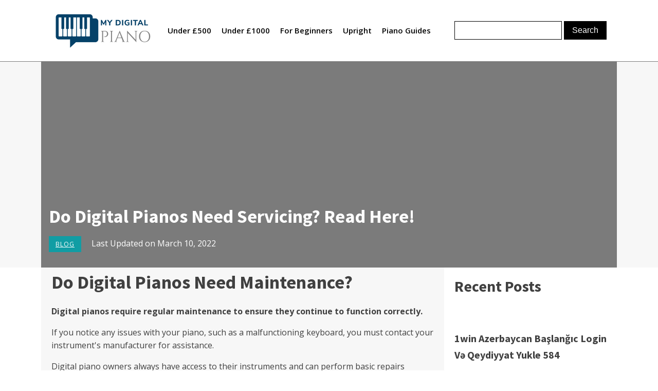

--- FILE ---
content_type: text/html; charset=UTF-8
request_url: https://mydigitalpiano.com/do-need-servicing/
body_size: 18898
content:
<!DOCTYPE html>
<html lang="en-US" prefix="og: https://ogp.me/ns#" >
<head>
<meta charset="UTF-8">
<meta name="viewport" content="width=device-width, initial-scale=1.0">
<!-- WP_HEAD() START -->
<link rel="preload" as="style" href="https://fonts.googleapis.com/css?family=Open+Sans:100,200,300,400,500,600,700,800,900|Source+Sans+Pro:100,200,300,400,500,600,700,800,900" >
<link rel="stylesheet" href="https://fonts.googleapis.com/css?family=Open+Sans:100,200,300,400,500,600,700,800,900|Source+Sans+Pro:100,200,300,400,500,600,700,800,900">

<!-- Search Engine Optimization by Rank Math - https://rankmath.com/ -->
<title>Do Digital Pianos Need Servicing? Read Here!</title>
<meta name="description" content="Digital pianos require regular maintenance to ensure they continue to function correctly."/>
<meta name="robots" content="follow, index, max-snippet:-1, max-video-preview:-1, max-image-preview:large"/>
<link rel="canonical" href="https://mydigitalpiano.com/do-need-servicing/" />
<meta property="og:locale" content="en_US" />
<meta property="og:type" content="article" />
<meta property="og:title" content="Do Digital Pianos Need Servicing? Read Here!" />
<meta property="og:description" content="Digital pianos require regular maintenance to ensure they continue to function correctly." />
<meta property="og:url" content="https://mydigitalpiano.com/do-need-servicing/" />
<meta property="og:site_name" content="My Digital Piano - Your One Stop Site For Piano Content" />
<meta property="article:tag" content="Digital piano" />
<meta property="article:tag" content="maintenance guide" />
<meta property="article:tag" content="repairs" />
<meta property="article:tag" content="servicing" />
<meta property="article:section" content="Blog" />
<meta property="og:updated_time" content="2022-03-10T15:31:06+00:00" />
<meta property="og:image" content="https://mydigitalpiano.com/wp-content/uploads/2022/10/MY-DIGITAL-Logo-Original-5000x5000-1-e1674137897221.png" />
<meta property="og:image:secure_url" content="https://mydigitalpiano.com/wp-content/uploads/2022/10/MY-DIGITAL-Logo-Original-5000x5000-1-e1674137897221.png" />
<meta property="og:image:width" content="1810" />
<meta property="og:image:height" content="1487" />
<meta property="og:image:alt" content="MY DIGITAL PIANO Logo" />
<meta property="og:image:type" content="image/png" />
<meta property="article:published_time" content="2022-03-07T15:13:00+00:00" />
<meta property="article:modified_time" content="2022-03-10T15:31:06+00:00" />
<meta name="twitter:card" content="summary_large_image" />
<meta name="twitter:title" content="Do Digital Pianos Need Servicing? Read Here!" />
<meta name="twitter:description" content="Digital pianos require regular maintenance to ensure they continue to function correctly." />
<meta name="twitter:image" content="https://mydigitalpiano.com/wp-content/uploads/2022/10/MY-DIGITAL-Logo-Original-5000x5000-1-e1674137897221.png" />
<meta name="twitter:label1" content="Written by" />
<meta name="twitter:data1" content="Oliver" />
<meta name="twitter:label2" content="Time to read" />
<meta name="twitter:data2" content="6 minutes" />
<script type="application/ld+json" class="rank-math-schema">{"@context":"https://schema.org","@graph":[{"@type":"Organization","@id":"https://mydigitalpiano.com/#organization","name":"My Digital Piano","logo":{"@type":"ImageObject","@id":"https://mydigitalpiano.com/#logo","url":"http://mydigitalpiano.com/wp-content/uploads/2022/10/MY-DIGITAL-Logo-Original-5000x5000-1-e1666362565631.png","contentUrl":"http://mydigitalpiano.com/wp-content/uploads/2022/10/MY-DIGITAL-Logo-Original-5000x5000-1-e1666362565631.png","caption":"My Digital Piano","inLanguage":"en-US","width":"1810","height":"1487"}},{"@type":"WebSite","@id":"https://mydigitalpiano.com/#website","url":"https://mydigitalpiano.com","name":"My Digital Piano","publisher":{"@id":"https://mydigitalpiano.com/#organization"},"inLanguage":"en-US"},{"@type":"ImageObject","@id":"https://mydigitalpiano.com/wp-content/uploads/2022/10/MY-DIGITAL-Logo-Original-5000x5000-1-e1674137897221.png","url":"https://mydigitalpiano.com/wp-content/uploads/2022/10/MY-DIGITAL-Logo-Original-5000x5000-1-e1674137897221.png","width":"1810","height":"1487","caption":"MY DIGITAL PIANO Logo","inLanguage":"en-US"},{"@type":"WebPage","@id":"https://mydigitalpiano.com/do-need-servicing/#webpage","url":"https://mydigitalpiano.com/do-need-servicing/","name":"Do Digital Pianos Need Servicing? Read Here!","datePublished":"2022-03-07T15:13:00+00:00","dateModified":"2022-03-10T15:31:06+00:00","isPartOf":{"@id":"https://mydigitalpiano.com/#website"},"primaryImageOfPage":{"@id":"https://mydigitalpiano.com/wp-content/uploads/2022/10/MY-DIGITAL-Logo-Original-5000x5000-1-e1674137897221.png"},"inLanguage":"en-US"},{"@type":"Person","@id":"https://mydigitalpiano.com/author/oliver1/","name":"Oliver","url":"https://mydigitalpiano.com/author/oliver1/","image":{"@type":"ImageObject","@id":"https://secure.gravatar.com/avatar/54d26cb83709d30b4081861995af7790?s=96&amp;d=mm&amp;r=g","url":"https://secure.gravatar.com/avatar/54d26cb83709d30b4081861995af7790?s=96&amp;d=mm&amp;r=g","caption":"Oliver","inLanguage":"en-US"},"worksFor":{"@id":"https://mydigitalpiano.com/#organization"}},{"@type":"BlogPosting","headline":"Do Digital Pianos Need Servicing? Read Here!","datePublished":"2022-03-07T15:13:00+00:00","dateModified":"2022-03-10T15:31:06+00:00","articleSection":"Blog","author":{"@id":"https://mydigitalpiano.com/author/oliver1/","name":"Oliver"},"publisher":{"@id":"https://mydigitalpiano.com/#organization"},"description":"Digital pianos require regular maintenance to ensure they continue to function correctly.","name":"Do Digital Pianos Need Servicing? Read Here!","@id":"https://mydigitalpiano.com/do-need-servicing/#richSnippet","isPartOf":{"@id":"https://mydigitalpiano.com/do-need-servicing/#webpage"},"image":{"@id":"https://mydigitalpiano.com/wp-content/uploads/2022/10/MY-DIGITAL-Logo-Original-5000x5000-1-e1674137897221.png"},"inLanguage":"en-US","mainEntityOfPage":{"@id":"https://mydigitalpiano.com/do-need-servicing/#webpage"}}]}</script>
<!-- /Rank Math WordPress SEO plugin -->

<link rel="alternate" type="application/rss+xml" title="My Digital Piano - Your One Stop Site For Piano Content &raquo; Do Digital Pianos Need Servicing? Read Here! Comments Feed" href="https://mydigitalpiano.com/do-need-servicing/feed/" />

<link rel='stylesheet' id='wp-block-library-css' href='https://mydigitalpiano.com/wp-includes/css/dist/block-library/style.min.css?ver=6.4.3' type='text/css' media='all' />
<style id='rank-math-toc-block-style-inline-css' type='text/css'>
.wp-block-rank-math-toc-block nav ol{counter-reset:item}.wp-block-rank-math-toc-block nav ol li{display:block}.wp-block-rank-math-toc-block nav ol li:before{content:counters(item, ".") " ";counter-increment:item}

</style>
<style id='classic-theme-styles-inline-css' type='text/css'>
/*! This file is auto-generated */
.wp-block-button__link{color:#fff;background-color:#32373c;border-radius:9999px;box-shadow:none;text-decoration:none;padding:calc(.667em + 2px) calc(1.333em + 2px);font-size:1.125em}.wp-block-file__button{background:#32373c;color:#fff;text-decoration:none}
</style>
<style id='global-styles-inline-css' type='text/css'>
body{--wp--preset--color--black: #000000;--wp--preset--color--cyan-bluish-gray: #abb8c3;--wp--preset--color--white: #ffffff;--wp--preset--color--pale-pink: #f78da7;--wp--preset--color--vivid-red: #cf2e2e;--wp--preset--color--luminous-vivid-orange: #ff6900;--wp--preset--color--luminous-vivid-amber: #fcb900;--wp--preset--color--light-green-cyan: #7bdcb5;--wp--preset--color--vivid-green-cyan: #00d084;--wp--preset--color--pale-cyan-blue: #8ed1fc;--wp--preset--color--vivid-cyan-blue: #0693e3;--wp--preset--color--vivid-purple: #9b51e0;--wp--preset--gradient--vivid-cyan-blue-to-vivid-purple: linear-gradient(135deg,rgba(6,147,227,1) 0%,rgb(155,81,224) 100%);--wp--preset--gradient--light-green-cyan-to-vivid-green-cyan: linear-gradient(135deg,rgb(122,220,180) 0%,rgb(0,208,130) 100%);--wp--preset--gradient--luminous-vivid-amber-to-luminous-vivid-orange: linear-gradient(135deg,rgba(252,185,0,1) 0%,rgba(255,105,0,1) 100%);--wp--preset--gradient--luminous-vivid-orange-to-vivid-red: linear-gradient(135deg,rgba(255,105,0,1) 0%,rgb(207,46,46) 100%);--wp--preset--gradient--very-light-gray-to-cyan-bluish-gray: linear-gradient(135deg,rgb(238,238,238) 0%,rgb(169,184,195) 100%);--wp--preset--gradient--cool-to-warm-spectrum: linear-gradient(135deg,rgb(74,234,220) 0%,rgb(151,120,209) 20%,rgb(207,42,186) 40%,rgb(238,44,130) 60%,rgb(251,105,98) 80%,rgb(254,248,76) 100%);--wp--preset--gradient--blush-light-purple: linear-gradient(135deg,rgb(255,206,236) 0%,rgb(152,150,240) 100%);--wp--preset--gradient--blush-bordeaux: linear-gradient(135deg,rgb(254,205,165) 0%,rgb(254,45,45) 50%,rgb(107,0,62) 100%);--wp--preset--gradient--luminous-dusk: linear-gradient(135deg,rgb(255,203,112) 0%,rgb(199,81,192) 50%,rgb(65,88,208) 100%);--wp--preset--gradient--pale-ocean: linear-gradient(135deg,rgb(255,245,203) 0%,rgb(182,227,212) 50%,rgb(51,167,181) 100%);--wp--preset--gradient--electric-grass: linear-gradient(135deg,rgb(202,248,128) 0%,rgb(113,206,126) 100%);--wp--preset--gradient--midnight: linear-gradient(135deg,rgb(2,3,129) 0%,rgb(40,116,252) 100%);--wp--preset--font-size--small: 13px;--wp--preset--font-size--medium: 20px;--wp--preset--font-size--large: 36px;--wp--preset--font-size--x-large: 42px;--wp--preset--spacing--20: 0.44rem;--wp--preset--spacing--30: 0.67rem;--wp--preset--spacing--40: 1rem;--wp--preset--spacing--50: 1.5rem;--wp--preset--spacing--60: 2.25rem;--wp--preset--spacing--70: 3.38rem;--wp--preset--spacing--80: 5.06rem;--wp--preset--shadow--natural: 6px 6px 9px rgba(0, 0, 0, 0.2);--wp--preset--shadow--deep: 12px 12px 50px rgba(0, 0, 0, 0.4);--wp--preset--shadow--sharp: 6px 6px 0px rgba(0, 0, 0, 0.2);--wp--preset--shadow--outlined: 6px 6px 0px -3px rgba(255, 255, 255, 1), 6px 6px rgba(0, 0, 0, 1);--wp--preset--shadow--crisp: 6px 6px 0px rgba(0, 0, 0, 1);}:where(.is-layout-flex){gap: 0.5em;}:where(.is-layout-grid){gap: 0.5em;}body .is-layout-flow > .alignleft{float: left;margin-inline-start: 0;margin-inline-end: 2em;}body .is-layout-flow > .alignright{float: right;margin-inline-start: 2em;margin-inline-end: 0;}body .is-layout-flow > .aligncenter{margin-left: auto !important;margin-right: auto !important;}body .is-layout-constrained > .alignleft{float: left;margin-inline-start: 0;margin-inline-end: 2em;}body .is-layout-constrained > .alignright{float: right;margin-inline-start: 2em;margin-inline-end: 0;}body .is-layout-constrained > .aligncenter{margin-left: auto !important;margin-right: auto !important;}body .is-layout-constrained > :where(:not(.alignleft):not(.alignright):not(.alignfull)){max-width: var(--wp--style--global--content-size);margin-left: auto !important;margin-right: auto !important;}body .is-layout-constrained > .alignwide{max-width: var(--wp--style--global--wide-size);}body .is-layout-flex{display: flex;}body .is-layout-flex{flex-wrap: wrap;align-items: center;}body .is-layout-flex > *{margin: 0;}body .is-layout-grid{display: grid;}body .is-layout-grid > *{margin: 0;}:where(.wp-block-columns.is-layout-flex){gap: 2em;}:where(.wp-block-columns.is-layout-grid){gap: 2em;}:where(.wp-block-post-template.is-layout-flex){gap: 1.25em;}:where(.wp-block-post-template.is-layout-grid){gap: 1.25em;}.has-black-color{color: var(--wp--preset--color--black) !important;}.has-cyan-bluish-gray-color{color: var(--wp--preset--color--cyan-bluish-gray) !important;}.has-white-color{color: var(--wp--preset--color--white) !important;}.has-pale-pink-color{color: var(--wp--preset--color--pale-pink) !important;}.has-vivid-red-color{color: var(--wp--preset--color--vivid-red) !important;}.has-luminous-vivid-orange-color{color: var(--wp--preset--color--luminous-vivid-orange) !important;}.has-luminous-vivid-amber-color{color: var(--wp--preset--color--luminous-vivid-amber) !important;}.has-light-green-cyan-color{color: var(--wp--preset--color--light-green-cyan) !important;}.has-vivid-green-cyan-color{color: var(--wp--preset--color--vivid-green-cyan) !important;}.has-pale-cyan-blue-color{color: var(--wp--preset--color--pale-cyan-blue) !important;}.has-vivid-cyan-blue-color{color: var(--wp--preset--color--vivid-cyan-blue) !important;}.has-vivid-purple-color{color: var(--wp--preset--color--vivid-purple) !important;}.has-black-background-color{background-color: var(--wp--preset--color--black) !important;}.has-cyan-bluish-gray-background-color{background-color: var(--wp--preset--color--cyan-bluish-gray) !important;}.has-white-background-color{background-color: var(--wp--preset--color--white) !important;}.has-pale-pink-background-color{background-color: var(--wp--preset--color--pale-pink) !important;}.has-vivid-red-background-color{background-color: var(--wp--preset--color--vivid-red) !important;}.has-luminous-vivid-orange-background-color{background-color: var(--wp--preset--color--luminous-vivid-orange) !important;}.has-luminous-vivid-amber-background-color{background-color: var(--wp--preset--color--luminous-vivid-amber) !important;}.has-light-green-cyan-background-color{background-color: var(--wp--preset--color--light-green-cyan) !important;}.has-vivid-green-cyan-background-color{background-color: var(--wp--preset--color--vivid-green-cyan) !important;}.has-pale-cyan-blue-background-color{background-color: var(--wp--preset--color--pale-cyan-blue) !important;}.has-vivid-cyan-blue-background-color{background-color: var(--wp--preset--color--vivid-cyan-blue) !important;}.has-vivid-purple-background-color{background-color: var(--wp--preset--color--vivid-purple) !important;}.has-black-border-color{border-color: var(--wp--preset--color--black) !important;}.has-cyan-bluish-gray-border-color{border-color: var(--wp--preset--color--cyan-bluish-gray) !important;}.has-white-border-color{border-color: var(--wp--preset--color--white) !important;}.has-pale-pink-border-color{border-color: var(--wp--preset--color--pale-pink) !important;}.has-vivid-red-border-color{border-color: var(--wp--preset--color--vivid-red) !important;}.has-luminous-vivid-orange-border-color{border-color: var(--wp--preset--color--luminous-vivid-orange) !important;}.has-luminous-vivid-amber-border-color{border-color: var(--wp--preset--color--luminous-vivid-amber) !important;}.has-light-green-cyan-border-color{border-color: var(--wp--preset--color--light-green-cyan) !important;}.has-vivid-green-cyan-border-color{border-color: var(--wp--preset--color--vivid-green-cyan) !important;}.has-pale-cyan-blue-border-color{border-color: var(--wp--preset--color--pale-cyan-blue) !important;}.has-vivid-cyan-blue-border-color{border-color: var(--wp--preset--color--vivid-cyan-blue) !important;}.has-vivid-purple-border-color{border-color: var(--wp--preset--color--vivid-purple) !important;}.has-vivid-cyan-blue-to-vivid-purple-gradient-background{background: var(--wp--preset--gradient--vivid-cyan-blue-to-vivid-purple) !important;}.has-light-green-cyan-to-vivid-green-cyan-gradient-background{background: var(--wp--preset--gradient--light-green-cyan-to-vivid-green-cyan) !important;}.has-luminous-vivid-amber-to-luminous-vivid-orange-gradient-background{background: var(--wp--preset--gradient--luminous-vivid-amber-to-luminous-vivid-orange) !important;}.has-luminous-vivid-orange-to-vivid-red-gradient-background{background: var(--wp--preset--gradient--luminous-vivid-orange-to-vivid-red) !important;}.has-very-light-gray-to-cyan-bluish-gray-gradient-background{background: var(--wp--preset--gradient--very-light-gray-to-cyan-bluish-gray) !important;}.has-cool-to-warm-spectrum-gradient-background{background: var(--wp--preset--gradient--cool-to-warm-spectrum) !important;}.has-blush-light-purple-gradient-background{background: var(--wp--preset--gradient--blush-light-purple) !important;}.has-blush-bordeaux-gradient-background{background: var(--wp--preset--gradient--blush-bordeaux) !important;}.has-luminous-dusk-gradient-background{background: var(--wp--preset--gradient--luminous-dusk) !important;}.has-pale-ocean-gradient-background{background: var(--wp--preset--gradient--pale-ocean) !important;}.has-electric-grass-gradient-background{background: var(--wp--preset--gradient--electric-grass) !important;}.has-midnight-gradient-background{background: var(--wp--preset--gradient--midnight) !important;}.has-small-font-size{font-size: var(--wp--preset--font-size--small) !important;}.has-medium-font-size{font-size: var(--wp--preset--font-size--medium) !important;}.has-large-font-size{font-size: var(--wp--preset--font-size--large) !important;}.has-x-large-font-size{font-size: var(--wp--preset--font-size--x-large) !important;}
.wp-block-navigation a:where(:not(.wp-element-button)){color: inherit;}
:where(.wp-block-post-template.is-layout-flex){gap: 1.25em;}:where(.wp-block-post-template.is-layout-grid){gap: 1.25em;}
:where(.wp-block-columns.is-layout-flex){gap: 2em;}:where(.wp-block-columns.is-layout-grid){gap: 2em;}
.wp-block-pullquote{font-size: 1.5em;line-height: 1.6;}
</style>
<link rel='stylesheet' id='affiliatable_css-css' href='https://mydigitalpiano.com/wp-content/plugins/affiliatable-plugin/css/styles.css?ver=6.4.3' type='text/css' media='all' />
<link rel='stylesheet' id='oxygen-css' href='https://mydigitalpiano.com/wp-content/plugins/oxygen/component-framework/oxygen.css?ver=4.8.1' type='text/css' media='all' />
<script type="text/javascript" src="https://mydigitalpiano.com/wp-includes/js/jquery/jquery.min.js?ver=3.7.1" id="jquery-core-js"></script>
<link rel="https://api.w.org/" href="https://mydigitalpiano.com/wp-json/" /><link rel="alternate" type="application/json" href="https://mydigitalpiano.com/wp-json/wp/v2/posts/2294" /><link rel="EditURI" type="application/rsd+xml" title="RSD" href="https://mydigitalpiano.com/xmlrpc.php?rsd" />
<meta name="generator" content="WordPress 6.4.3" />
<link rel='shortlink' href='https://mydigitalpiano.com/?p=2294' />
<link rel="alternate" type="application/json+oembed" href="https://mydigitalpiano.com/wp-json/oembed/1.0/embed?url=https%3A%2F%2Fmydigitalpiano.com%2Fdo-need-servicing%2F" />
<link rel="alternate" type="text/xml+oembed" href="https://mydigitalpiano.com/wp-json/oembed/1.0/embed?url=https%3A%2F%2Fmydigitalpiano.com%2Fdo-need-servicing%2F&#038;format=xml" />
<!-- HFCM by 99 Robots - Snippet # 1: Google Ads, GSC -->
<script async src="https://pagead2.googlesyndication.com/pagead/js/adsbygoogle.js?client=ca-pub-8851420397178498"
     crossorigin="anonymous"></script>
<meta name="google-site-verification" content="ojT4UoaG0xxGw-JKYszntKzZ40rVnIWeY5EedzRjekw" />
<!-- /end HFCM by 99 Robots -->
<script type="text/javascript" id="google_gtagjs" src="https://www.googletagmanager.com/gtag/js?id=UA-64290809-1" async="async"></script>
<script type="text/javascript" id="google_gtagjs-inline">
/* <![CDATA[ */
window.dataLayer = window.dataLayer || [];function gtag(){dataLayer.push(arguments);}gtag('js', new Date());gtag('config', 'UA-64290809-1', {} );
/* ]]> */
</script>
<link rel="icon" href="https://mydigitalpiano.com/wp-content/uploads/2022/10/cropped-MY-DIGITAL-Logo-Original-5000x5000-1-e1674137897221-32x32.png" sizes="32x32" />
<link rel="icon" href="https://mydigitalpiano.com/wp-content/uploads/2022/10/cropped-MY-DIGITAL-Logo-Original-5000x5000-1-e1674137897221-192x192.png" sizes="192x192" />
<link rel="apple-touch-icon" href="https://mydigitalpiano.com/wp-content/uploads/2022/10/cropped-MY-DIGITAL-Logo-Original-5000x5000-1-e1674137897221-180x180.png" />
<meta name="msapplication-TileImage" content="https://mydigitalpiano.com/wp-content/uploads/2022/10/cropped-MY-DIGITAL-Logo-Original-5000x5000-1-e1674137897221-270x270.png" />
		<style type="text/css" id="wp-custom-css">
			.color-white span a{
	color:#fff !important;
}		</style>
		<link rel='stylesheet' id='oxygen-cache-7-css' href='//mydigitalpiano.com/wp-content/uploads/oxygen/css/7.css?cache=1674138066&#038;ver=6.4.3' type='text/css' media='all' />
<link rel='stylesheet' id='oxygen-cache-10-css' href='//mydigitalpiano.com/wp-content/uploads/oxygen/css/10.css?cache=1684312441&#038;ver=6.4.3' type='text/css' media='all' />
<link rel='stylesheet' id='oxygen-universal-styles-css' href='//mydigitalpiano.com/wp-content/uploads/oxygen/css/universal.css?cache=1694968076&#038;ver=6.4.3' type='text/css' media='all' />
<!-- END OF WP_HEAD() -->
</head>
<body class="post-template-default single single-post postid-2294 single-format-standard  wp-embed-responsive oxygen-body" >




						<header id="_header-1-17" class="oxy-header-wrapper oxy-overlay-header oxy-header" ><div id="_header_row-2-17" class="oxy-header-row" ><div class="oxy-header-container"><div id="_header_left-3-17" class="oxy-header-left" ><a id="link-137-17" class="ct-link" href="https://mydigitalpiano.com/"   ><img  id="image-7-17" alt="MY DIGITAL PIANO Logo" src="http://mydigitalpiano.com/wp-content/uploads/2022/10/MY-DIGITAL-Logo-Original-5000x5000-1-e1666362565631.png" class="ct-image"/></a></div><div id="_header_center-4-17" class="oxy-header-center" ><nav id="_nav_menu-148-17" class="oxy-nav-menu oxy-nav-menu-dropdowns oxy-nav-menu-dropdown-arrow" ><div class='oxy-menu-toggle'><div class='oxy-nav-menu-hamburger-wrap'><div class='oxy-nav-menu-hamburger'><div class='oxy-nav-menu-hamburger-line'></div><div class='oxy-nav-menu-hamburger-line'></div><div class='oxy-nav-menu-hamburger-line'></div></div></div></div><div class="menu-main-menu-container"><ul id="menu-main-menu" class="oxy-nav-menu-list"><li id="menu-item-2046" class="menu-item menu-item-type-post_type menu-item-object-page menu-item-2046"><a href="https://mydigitalpiano.com/best-digital-piano-under-500-top-3/">Under £500</a></li>
<li id="menu-item-2045" class="menu-item menu-item-type-post_type menu-item-object-page menu-item-2045"><a href="https://mydigitalpiano.com/best-digital-piano-under-1000-top-3/">Under £1000</a></li>
<li id="menu-item-2044" class="menu-item menu-item-type-post_type menu-item-object-page menu-item-2044"><a href="https://mydigitalpiano.com/best-digital-piano-for-beginners-top-3/">For Beginners</a></li>
<li id="menu-item-2048" class="menu-item menu-item-type-post_type menu-item-object-page menu-item-2048"><a href="https://mydigitalpiano.com/best-upright-piano-top-3/">Upright</a></li>
<li id="menu-item-2047" class="menu-item menu-item-type-post_type menu-item-object-page menu-item-2047"><a href="https://mydigitalpiano.com/blog/">Piano Guides</a></li>
</ul></div></nav></div><div id="_header_right-5-17" class="oxy-header-right" >
                <div id="_search_form-9-17" class="oxy-search-form" >
                <form role="search" method="get" id="searchform" class="searchform" action="https://mydigitalpiano.com/">
				<div>
					<label class="screen-reader-text" for="s">Search for:</label>
					<input type="text" value="" name="s" id="s" />
					<input type="submit" id="searchsubmit" value="Search" />
				</div>
			</form>                </div>
        
        </div></div></div></header>
		<section id="section-2-109" class=" ct-section" ><div class="ct-section-inner-wrap"><div id="div_block-5-109" class="ct-div-block" style="background-image:linear-gradient(rgba(0,0,0,0.5), rgba(0,0,0,0.5)), url();background-size:auto,  cover;" ><div id="div_block-7-109" class="ct-div-block" ><h1 id="headline-6-109" class="ct-headline"><span id="span-8-109" class="ct-span" >Do Digital Pianos Need Servicing? Read Here!</span></h1><div id="div_block-15-109" class="ct-div-block" ><div id="text_block-14-109" class="ct-text-block color-white" ><span id="span-80-109" class="ct-span" ><a href="https://mydigitalpiano.com/category/blog/" rel="tag">Blog</a></span></div><div id="div_block-30-109" class="ct-div-block" ><div id="shortcode-409-109" class="ct-shortcode" >Last Updated on March 10, 2022</div></div></div></div></div></div></section><section id="section-51-109" class=" ct-section" ><div class="ct-section-inner-wrap"><div id="new_columns-52-109" class="ct-new-columns" ><div id="div_block-53-109" class="ct-div-block" ><div id="text_block-436-109" class="ct-text-block" ><span id="span-437-109" class="ct-span oxy-stock-content-styles" >
<h1 class="wp-block-heading">Do Digital Pianos Need Maintenance?</h1>



<p><strong>Digital pianos require regular maintenance to ensure they continue to function correctly.</strong></p>



<p>If you notice any issues with your piano, such as a malfunctioning keyboard, you must contact your instrument's manufacturer for assistance.</p>



<p>Digital piano owners always have access to their instruments and can perform basic repairs themselves.</p>



<h2 class="wp-block-heading">Tips on maintaining your digital piano</h2>



<p>Electronic piano instruments are designed to be used regularly by musicians who play frequently.</p>



<p>However, if you don't use your instrument often or at all, you may not know how to maintain it.</p>



<p>Here are some tips for keeping your electronic piano in good working order:</p>



<p><strong>1. Choose the location of your piano</strong></p>



<p>Every pianist should have an excellent place to store their instrument when they aren't using it.</p>



<p>This will make it easier to find the instrument when needed.</p>



<p><strong>2. Use only appropriate cleaning methods</strong></p>



<p>Every adult pianist or beginner pianist should know how to take care of their own instruments.</p>



<p>They should also know what materials are safe to clean their piano with. Sensitive components like hammers and strings can be damaged if improperly cleaned.</p>



<p><strong>3. Observe proper plugging</strong></p>



<p>The power supply cord must never be plugged into an outlet while the piano is playing.</p>



<p>It could damage the electronics inside the piano. Unstable electric power could also cause harm to the instrument.</p>



<p><strong>4. Use the digital piano properly</strong></p>



<p>Digital piano models are susceptible to improper usage. They can become unstable if they aren't used correctly.</p>



<p>For example, if you press down hard on the keys without having enough pressure, the sound quality might suffer.</p>



<p><strong>5. Protect your digital piano</strong></p>



<p>Always protect your piano surface from dust and dirt. This will help keep your piano looking new longer.</p>



<p><strong>6. Keep your piano tuned</strong></p>



<p>Piano tuners can tune your instrument to its best performance level. Use digital piano keyboard cleaners to keep your keyboard clean and free of debris.</p>



<p><strong>7. Be careful around magnets</strong></p>



<p>Magnetic objects can affect the operation of your digital piano. If you're moving lots of metal items near your piano, check to see if there's anything magnetic nearby.</p>



<p><strong>8. Maintain your piano's action</strong></p>



<p>A well-maintained piano action will produce more accurate notes every time you play.</p>



<p><strong>9. Use a digital piano cover</strong></p>



<p>Your digital piano cover protects your instrument from dust and other airborne particles. It also helps prevent moisture from damaging the internal parts.</p>



<p><strong>10. Always read the instructions manual (</strong>Digital Piano Maintenance Guide<strong>)</strong></p>



<p>You'll want to learn about the different features of your digital piano before you start using it.</p>



<h2 class="wp-block-heading">How much does it cost to repair a digital piano?</h2>



<p><strong>The average price for repairing a digital piano in the United Kingdom is £1,000.</strong>&nbsp;This includes labour costs, parts, and materials.</p>



<p>However, prices vary depending on the instrument's digital piano brands and conditions.</p>



<ul><li>High-end digital pianos</li></ul>



<p>Luxury pianos usually carry higher prices than less expensive models.</p>



<p>Many high-end digital pianos come with warranties that last up to 10 years. These warranties cover repairs as long as the manufacturer produces the model.</p>



<ul><li>Hybrid Pianos</li></ul>



<p>Some manufacturers offer hybrid pianos that combine acoustic and digital technology.</p>



<p>These types of pianos use both acoustic and electronic sounds.</p>



<p>If you need a digital piano repaired, you may not get a warranty because these pianos don't have a traditional manufacturer.</p>



<ul><li>Low-end digital pianos</li></ul>



<p>Expect a low-end digital piano service to pay between £300 and £500.</p>



<p>This covers only labour costs and does not include parts or materials.</p>



<h2 class="wp-block-heading">Repairing a digital piano yourself</h2>



<p><strong>&nbsp;Repairs are often cheaper when performed by a professional technician</strong>. However, some DIY projects require special tools and skills.</p>



<p>If you decide to perform repairs yourself, make sure you know what you're doing before starting work.</p>



<p>Digital instruments are complex machines. You should never attempt repairs without proper training and equipment.</p>



<p>Follow these tips:</p>



<ol><li>Read the owner's manual thoroughly.</li><li>Make sure you understand how each part works.</li><li>Learn how to safely disassemble the instrument.</li><li>Ensure all aspects are appropriately stored.</li><li>Perform regular maintenance checks.</li></ol>



<h2 class="wp-block-heading">Electronic care manuals</h2>



<p><strong>Most digital pianos come with an electronic care manual.&nbsp;</strong>This guide explains how to maintain your digital piano properly.</p>



<p>It also tells you how to diagnose problems and troubleshoot them. When you buy a new digital piano, you should receive this manual with your purchase.</p>



<h2 class="wp-block-heading">Best homemade cleaning products for a digital piano</h2>



<p>There are acceptable cleaning methods for most digital pianos. But, if you want to do things right, follow these tips:</p>



<ul><li><strong>Use a soft cloth</strong></li></ul>



<p>Use a soft cloth dampened with warm water to remove dirt and grime. Avoid rubbing your hands over the keys.</p>



<ul><li><strong>Avoid alcohol</strong></li></ul>



<p>Alcohol dries out your fingers and makes it harder to clean the keyboard. Instead, use a mild soap solution.</p>



<ul><li><strong>Keep your hands away from the strings</strong>.</li></ul>



<p>Don't let your hands touch the strings while playing. The lines can become damaged if they rub against your hands.</p>



<ul><li><strong>Clean the keys regularly</strong></li></ul>



<p>Clean the keys every few months. Use a small brush dipped in soapy water.</p>



<ul><li><strong>Wipe down the rest of the keyboard</strong></li></ul>



<p>Wipe down the rest of your digital piano's surface with a dry cloth.</p>



<ul><li><strong>Be careful around the hammers</strong>.</li></ul>



<p>Never put anything near the hammers. They could break off and cause damage to other components.</p>



<ul><li><strong>Take care of the action</strong>.</li></ul>



<p>If there is any play in action, take it out and replace it.</p>



<ul><li><strong>Check the pedals</strong></li></ul>



<p>Make sure the pedals are working correctly. Check the pedal return springs.</p>



<ul><li><strong>Look at the strings</strong>.</li></ul>



<p>Look for frayed strings. Replace them immediately.</p>



<ul><li><strong>Check the soundboard</strong></li></ul>



<p>The soundboard is where all the notes are played. If it becomes worn, the sound quality will decrease.</p>



<ul><li><strong>Fix the tuning</strong></li></ul>



<p>Tune your digital piano whenever you notice a difference in pitch.</p>



<p>You can tune your piano using an external tuner. Or, you can adjust the settings on your computer software.</p>



<p>When you first start your digital piano, it will ask whether you want to set the instrument to its factory default setting.</p>



<p>You'll probably want to change it to something more appropriate for your needs.</p>



<h2 class="wp-block-heading">How long do digital pianos last?</h2>



<p><strong>Digital pianos last for about 10 years.&nbsp;</strong>However, they require maintenance and repair after that period.</p>



<p>If you want to keep your piano working well, you should regularly check the condition of all parts, such as the hammers, strings, action, pedals, and keys.</p>



<p>Digital pianos are made from plastic, metal, wood, and rubber. The materials used for constructing these instruments vary depending on how much money they cost.</p>



<p>Some digital pianos have a high-quality soundboard, while others use cheaper materials such as plastic.</p>



<p>Most digital pianos have a battery life of about 10 hours, although some models can last 30 hours.</p>



<h2 class="wp-block-heading">How much electricity does a digital piano cost?</h2>



<p><strong>A digital piano uses about 1 kilowatt per hour of electricity</strong>. This means that a typical household would need to spend £100 per year to power a digital piano for one hour each day.</p>



<p>However, this figure varies according to the model and brand of a digital piano.</p>



<h2 class="wp-block-heading">In Conclusion</h2>



<p>Maintaining digital pianos is essential to ensure that they last as long as possible. Follow these steps to keep your digital piano in good condition.</p>



<p>The musical instrument is costly, so don't expect to save money by performing repairs on them yourself.</p>



<p>However, if you have the necessary knowledge and experience, you may repair your own instrument.</p>
</span></div><div id="div_block-60-109" class="ct-div-block" ><div id="div_block-65-109" class="ct-div-block" ><a id="link-335-109" class="ct-link" href="https://mydigitalpiano.com/author/oliver1/"   ><img  id="image-66-109" alt="" src="https://secure.gravatar.com/avatar/54d26cb83709d30b4081861995af7790?s=96&d=mm&r=g" class="ct-image"/></a></div><div id="div_block-67-109" class="ct-div-block" ><div id="div_block-94-109" class="ct-div-block" ><a id="link-338-109" class="ct-link" href="https://mydigitalpiano.com/author/oliver1/" target="_self"  ><h3 id="headline-87-109" class="ct-headline"><span id="span-340-109" class="ct-span" >Oliver</span></h3></a><div id="div_block-90-109" class="ct-div-block oxel_horizontal_divider" ><div id="code_block-93-109" class="ct-code-block oxel_horizontal_divider__line" ><!-- --></div></div></div><div id="text_block-68-109" class="ct-text-block" ><span id="span-342-109" class="ct-span" >Heya'll Im Oliver (Oli), I run MyDigitalPiano.com. By trade an Electrical Engineer, an owner of a piano shop. Always being asked about my recommendations for top piano, I created this site. If you have any questions at all, please feel free to reach out :)</span></div></div></div>
                <div id="_comment_form-55-109" class="oxy-comment-form" >
                        	<div id="respond" class="comment-respond">
		<h3 id="reply-title" class="comment-reply-title">Leave a Reply <small><a rel="nofollow" id="cancel-comment-reply-link" href="/do-need-servicing/#respond" style="display:none;">Cancel reply</a></small></h3><form action="https://mydigitalpiano.com/wp-comments-post.php" method="post" id="commentform" class="comment-form"><p class="comment-notes"><span id="email-notes">Your email address will not be published.</span> <span class="required-field-message">Required fields are marked <span class="required">*</span></span></p><p class="comment-form-comment"><label for="comment">Comment <span class="required">*</span></label> <textarea id="comment" name="comment" cols="45" rows="8" maxlength="65525" required="required"></textarea></p><p class="comment-form-author"><label for="author">Name <span class="required">*</span></label> <input id="author" name="author" type="text" value="" size="30" maxlength="245" autocomplete="name" required="required" /></p>
<p class="comment-form-email"><label for="email">Email <span class="required">*</span></label> <input id="email" name="email" type="text" value="" size="30" maxlength="100" aria-describedby="email-notes" autocomplete="email" required="required" /></p>
<p class="comment-form-url"><label for="url">Website</label> <input id="url" name="url" type="text" value="" size="30" maxlength="200" autocomplete="url" /></p>
<p class="comment-form-cookies-consent"><input id="wp-comment-cookies-consent" name="wp-comment-cookies-consent" type="checkbox" value="yes" /> <label for="wp-comment-cookies-consent">Save my name, email, and website in this browser for the next time I comment.</label></p>
<p class="form-submit"><input name="submit" type="submit" id="submit" class="submit" value="Post Comment" /> <input type='hidden' name='comment_post_ID' value='2294' id='comment_post_ID' />
<input type='hidden' name='comment_parent' id='comment_parent' value='0' />
</p><p style="display: none;"><input type="hidden" id="akismet_comment_nonce" name="akismet_comment_nonce" value="8575576b7f" /></p><p style="display: none !important;" class="akismet-fields-container" data-prefix="ak_"><label>&#916;<textarea name="ak_hp_textarea" cols="45" rows="8" maxlength="100"></textarea></label><input type="hidden" id="ak_js_1" name="ak_js" value="199"/><script>document.getElementById( "ak_js_1" ).setAttribute( "value", ( new Date() ).getTime() );</script></p></form>	</div><!-- #respond -->
	                        </div>
        
        </div><div id="div_block-54-109" class="ct-div-block" ><h2 id="headline-398-109" class="ct-headline">Recent Posts</h2><div id="_dynamic_list-345-109" class="oxy-dynamic-list"><div id="div_block-346-109-1" class="ct-div-block" data-id="div_block-346-109"><div id="div_block-349-109-1" class="ct-div-block" data-id="div_block-349-109"><div id="div_block-352-109-1" class="ct-div-block" style="background-image:url();background-size: cover;" data-id="div_block-352-109"></div><h4 id="headline-359-109-1" class="ct-headline" data-id="headline-359-109"><span id="span-362-109-1" class="ct-span" data-id="span-362-109"></span></h4><a id="link-365-109-1" class="ct-link" href="https://mydigitalpiano.com/776-2/" target="_self" data-id="link-365-109"></a></div></div><div id="div_block-346-109-2" class="ct-div-block" data-id="div_block-346-109"><div id="div_block-349-109-2" class="ct-div-block" data-id="div_block-349-109"><div id="div_block-352-109-2" class="ct-div-block" style="background-image:url();background-size: cover;" data-id="div_block-352-109"></div><h4 id="headline-359-109-2" class="ct-headline" data-id="headline-359-109"><span id="span-362-109-2" class="ct-span" data-id="span-362-109">1win Azerbaycan Ba&#351;lan&#287;&#305;c Login V&#601; Qeydiyyat Yukle 584</span></h4><a id="link-365-109-2" class="ct-link" href="https://mydigitalpiano.com/1win-azerbaycan-baslangic-login-v%c9%99-qeydiyyat-yukle-584-558/" target="_self" data-id="link-365-109"></a></div></div><div id="div_block-346-109-3" class="ct-div-block" data-id="div_block-346-109"><div id="div_block-349-109-3" class="ct-div-block" data-id="div_block-349-109"><div id="div_block-352-109-3" class="ct-div-block" style="background-image:url();background-size: cover;" data-id="div_block-352-109"></div><h4 id="headline-359-109-3" class="ct-headline" data-id="headline-359-109"><span id="span-362-109-3" class="ct-span" data-id="span-362-109"></span></h4><a id="link-365-109-3" class="ct-link" href="https://mydigitalpiano.com/841-2/" target="_self" data-id="link-365-109"></a></div></div><div id="div_block-346-109-4" class="ct-div-block" data-id="div_block-346-109"><div id="div_block-349-109-4" class="ct-div-block" data-id="div_block-349-109"><div id="div_block-352-109-4" class="ct-div-block" style="background-image:url();background-size: cover;" data-id="div_block-352-109"></div><h4 id="headline-359-109-4" class="ct-headline" data-id="headline-359-109"><span id="span-362-109-4" class="ct-span" data-id="span-362-109">1win Azerbaycan Ba&#351;lan&#287;&#305;c Login V&#601; Qeydiyyat Yukle 172</span></h4><a id="link-365-109-4" class="ct-link" href="https://mydigitalpiano.com/1win-azerbaycan-baslangic-login-v%c9%99-qeydiyyat-yukle-172-335/" target="_self" data-id="link-365-109"></a></div></div>                    
                                            
                                        <div class="oxy-repeater-pages-wrap">
                        <div class="oxy-repeater-pages">
                            <span aria-current="page" class="page-numbers current">1</span>
<a class="page-numbers" href="https://mydigitalpiano.com/do-need-servicing/page/2/">2</a>
<a class="page-numbers" href="https://mydigitalpiano.com/do-need-servicing/page/3/">3</a>
<span class="page-numbers dots">&hellip;</span>
<a class="page-numbers" href="https://mydigitalpiano.com/do-need-servicing/page/30/">30</a>
<a class="next page-numbers" href="https://mydigitalpiano.com/do-need-servicing/page/2/">Next &raquo;</a>                        </div>
                    </div>
                                        
                    </div>
</div></div><div id="new_columns-99-109" class="ct-new-columns" ><div id="div_block-101-109" class="ct-div-block" ><div id="div_block-152-109" class="ct-div-block" ><div id="text_block-97-109" class="ct-text-block" >TOP POST</div><h1 id="headline-98-109" class="ct-headline">Top Related Posts<br></h1><div id="_dynamic_list-462-10" class="oxy-dynamic-list"><div id="div_block-463-10-1" class="ct-div-block" data-id="div_block-463-10"><div id="div_block-464-10-1" class="ct-div-block" style="background-image:url();background-size: auto;" data-id="div_block-464-10"><a id="link-465-10-1" class="ct-link" href="https://mydigitalpiano.com/776-2/" target="_self" data-id="link-465-10"></a></div><div id="div_block-466-10-1" class="ct-div-block" data-id="div_block-466-10"><div id="div_block-467-10-1" class="ct-div-block" data-id="div_block-467-10"><a id="link-468-10-1" class="ct-link" href="https://mydigitalpiano.com/author/sunny/" target="_self" data-id="link-468-10"><div id="text_block-469-10-1" class="ct-text-block" data-id="text_block-469-10"><span id="span-470-10-1" class="ct-span" data-id="span-470-10"></span></div></a></div><div id="div_block-471-10-1" class="ct-div-block" data-id="div_block-471-10"><a id="link-472-10-1" class="ct-link" href="https://mydigitalpiano.com/776-2/" target="_self" data-id="link-472-10"><h2 id="headline-473-10-1" class="ct-headline" data-id="headline-473-10"><span id="span-474-10-1" class="ct-span" data-id="span-474-10"></span></h2></a></div><div id="div_block-475-10-1" class="ct-div-block" data-id="div_block-475-10"><div id="text_block-476-10-1" class="ct-text-block" data-id="text_block-476-10"><span id="span-477-10-1" class="ct-span" data-id="span-477-10">February 17, 2024</span></div><a id="link_text-478-10-1" class="ct-link-text" href="https://mydigitalpiano.com/776-2/" target="_self" data-id="link_text-478-10">Read more</a></div></div></div><div id="div_block-463-10-2" class="ct-div-block" data-id="div_block-463-10"><div id="div_block-464-10-2" class="ct-div-block" style="background-image:url();background-size: auto;" data-id="div_block-464-10"><a id="link-465-10-2" class="ct-link" href="https://mydigitalpiano.com/1win-azerbaycan-baslangic-login-v%c9%99-qeydiyyat-yukle-584-558/" target="_self" data-id="link-465-10"></a></div><div id="div_block-466-10-2" class="ct-div-block" data-id="div_block-466-10"><div id="div_block-467-10-2" class="ct-div-block" data-id="div_block-467-10"><a id="link-468-10-2" class="ct-link" href="https://mydigitalpiano.com/author/sunny/" target="_self" data-id="link-468-10"><div id="text_block-469-10-2" class="ct-text-block" data-id="text_block-469-10"><span id="span-470-10-2" class="ct-span" data-id="span-470-10"></span></div></a></div><div id="div_block-471-10-2" class="ct-div-block" data-id="div_block-471-10"><a id="link-472-10-2" class="ct-link" href="https://mydigitalpiano.com/1win-azerbaycan-baslangic-login-v%c9%99-qeydiyyat-yukle-584-558/" target="_self" data-id="link-472-10"><h2 id="headline-473-10-2" class="ct-headline" data-id="headline-473-10"><span id="span-474-10-2" class="ct-span" data-id="span-474-10">1win Azerbaycan Ba&#351;lan&#287;&#305;c Login V&#601; Qeydiyyat Yukle 584</span></h2></a></div><div id="div_block-475-10-2" class="ct-div-block" data-id="div_block-475-10"><div id="text_block-476-10-2" class="ct-text-block" data-id="text_block-476-10"><span id="span-477-10-2" class="ct-span" data-id="span-477-10">February 17, 2024</span></div><a id="link_text-478-10-2" class="ct-link-text" href="https://mydigitalpiano.com/1win-azerbaycan-baslangic-login-v%c9%99-qeydiyyat-yukle-584-558/" target="_self" data-id="link_text-478-10">Read more</a></div></div></div><div id="div_block-463-10-3" class="ct-div-block" data-id="div_block-463-10"><div id="div_block-464-10-3" class="ct-div-block" style="background-image:url();background-size: auto;" data-id="div_block-464-10"><a id="link-465-10-3" class="ct-link" href="https://mydigitalpiano.com/841-2/" target="_self" data-id="link-465-10"></a></div><div id="div_block-466-10-3" class="ct-div-block" data-id="div_block-466-10"><div id="div_block-467-10-3" class="ct-div-block" data-id="div_block-467-10"><a id="link-468-10-3" class="ct-link" href="https://mydigitalpiano.com/author/sunny/" target="_self" data-id="link-468-10"><div id="text_block-469-10-3" class="ct-text-block" data-id="text_block-469-10"><span id="span-470-10-3" class="ct-span" data-id="span-470-10"></span></div></a></div><div id="div_block-471-10-3" class="ct-div-block" data-id="div_block-471-10"><a id="link-472-10-3" class="ct-link" href="https://mydigitalpiano.com/841-2/" target="_self" data-id="link-472-10"><h2 id="headline-473-10-3" class="ct-headline" data-id="headline-473-10"><span id="span-474-10-3" class="ct-span" data-id="span-474-10"></span></h2></a></div><div id="div_block-475-10-3" class="ct-div-block" data-id="div_block-475-10"><div id="text_block-476-10-3" class="ct-text-block" data-id="text_block-476-10"><span id="span-477-10-3" class="ct-span" data-id="span-477-10">February 17, 2024</span></div><a id="link_text-478-10-3" class="ct-link-text" href="https://mydigitalpiano.com/841-2/" target="_self" data-id="link_text-478-10">Read more</a></div></div></div>                    
                                            
                                        <div class="oxy-repeater-pages-wrap">
                        <div class="oxy-repeater-pages">
                            <span aria-current="page" class="page-numbers current">1</span>
<a class="page-numbers" href="https://mydigitalpiano.com/do-need-servicing/page/2/">2</a>
<a class="page-numbers" href="https://mydigitalpiano.com/do-need-servicing/page/3/">3</a>
<span class="page-numbers dots">&hellip;</span>
<a class="page-numbers" href="https://mydigitalpiano.com/do-need-servicing/page/40/">40</a>
<a class="next page-numbers" href="https://mydigitalpiano.com/do-need-servicing/page/2/">Next &raquo;</a>                        </div>
                    </div>
                                        
                    </div>
</div></div></div></div></section><section id="section-13-17" class=" ct-section" ><div class="ct-section-inner-wrap"><div id="div_block-140-17" class="ct-div-block" >
                <div id="_search_form-144-17" class="oxy-search-form footer-search" >
                <form role="search" method="get" id="searchform" class="searchform" action="https://mydigitalpiano.com/">
				<div>
					<label class="screen-reader-text" for="s">Search for:</label>
					<input type="text" value="" name="s" id="s" />
					<input type="submit" id="searchsubmit" value="Search" />
				</div>
			</form>                </div>
        
        </div><div id="new_columns-14-17" class="ct-new-columns" ><div id="div_block-15-17" class="ct-div-block" ><h1 id="headline-22-17" class="ct-headline">Read About</h1><div id="div_block-124-17" class="ct-div-block oxel_horizontal_divider" ><div id="code_block-125-17" class="ct-code-block oxel_horizontal_divider__line" ><!-- --></div><div id="code_block-127-17" class="ct-code-block oxel_horizontal_divider__line" ><!-- --></div></div><div id="text_block-25-17" class="ct-text-block" >MyDigitalPiano.com is a participant in the Amazon Services LLC Associates Program, an affiliate advertising program designed to provide a means for sites to earn advertising fees by advertising and linking to Amazon.co.uk &amp; Amazon.com.</div></div><div id="div_block-16-17" class="ct-div-block" ><h1 id="headline-18-17" class="ct-headline">Quick Links</h1><div id="div_block-128-17" class="ct-div-block oxel_horizontal_divider" ><div id="code_block-129-17" class="ct-code-block oxel_horizontal_divider__line" ><!-- --></div><div id="code_block-130-17" class="ct-code-block oxel_horizontal_divider__line" ><!-- --></div></div><nav id="_nav_menu-149-17" class="oxy-nav-menu oxy-nav-menu-dropdowns oxy-nav-menu-dropdown-arrow oxy-nav-menu-vertical" ><div class='oxy-menu-toggle'><div class='oxy-nav-menu-hamburger-wrap'><div class='oxy-nav-menu-hamburger'><div class='oxy-nav-menu-hamburger-line'></div><div class='oxy-nav-menu-hamburger-line'></div><div class='oxy-nav-menu-hamburger-line'></div></div></div></div><div class="menu-footer-menu-container"><ul id="menu-footer-menu" class="oxy-nav-menu-list"><li id="menu-item-2049" class="menu-item menu-item-type-post_type menu-item-object-page menu-item-home menu-item-2049"><a href="https://mydigitalpiano.com/">Home</a></li>
<li id="menu-item-2050" class="menu-item menu-item-type-post_type menu-item-object-page menu-item-2050"><a href="https://mydigitalpiano.com/about-company/">About</a></li>
<li id="menu-item-2076" class="menu-item menu-item-type-post_type menu-item-object-page menu-item-2076"><a href="https://mydigitalpiano.com/contact-us/">Contact Us</a></li>
<li id="menu-item-2052" class="menu-item menu-item-type-post_type menu-item-object-page menu-item-2052"><a href="https://mydigitalpiano.com/privacy/">Privacy &#038; Disclaimer</a></li>
</ul></div></nav></div><div id="div_block-42-17" class="ct-div-block" ><h1 id="headline-43-17" class="ct-headline">Contact Us</h1><div id="div_block-136-17" class="ct-div-block" ><div id="div_block-132-17" class="ct-div-block oxel_horizontal_divider" ><div id="code_block-133-17" class="ct-code-block oxel_horizontal_divider__line" ><!-- --></div><div id="code_block-134-17" class="ct-code-block oxel_horizontal_divider__line" ><!-- --></div></div></div><div id="div_block-138-17" class="ct-div-block" ><a id="link-106-17" class="ct-link " href="http://" target="_self"   role="button"><div id="fancy_icon-107-17" class="ct-fancy-icon " ><svg id="svg-fancy_icon-107-17"><use xlink:href="#FontAwesomeicon-phone-square"></use></svg></div><div id="text_block-108-17" class="ct-text-block " >+44 1234 230372<br></div></a></div><div id="div_block-139-17" class="ct-div-block" ><a id="link-115-17" class="ct-link " href="http://" target="_self"   role="button"><div id="fancy_icon-116-17" class="ct-fancy-icon " ><svg id="svg-fancy_icon-116-17"><use xlink:href="#FontAwesomeicon-envelope"></use></svg></div><div id="text_block-117-17" class="ct-text-block " >hello@mydigitalpiano.com</div></a></div><div id="div_block-150-7" class="ct-div-block" ><img  id="image-154-7" alt="MY DIGITAL PIANO Logo" src="https://mydigitalpiano.com/wp-content/uploads/2022/10/MY-DIGITAL-Logo-Original-5000x5000-1-e1674137897221-300x246.png" class="ct-image" srcset="" sizes="(max-width: 300px) 100vw, 300px" /></div></div></div></div></section><section id="section-29-17" class=" ct-section" ><div class="ct-section-inner-wrap"><div id="div_block-33-17" class="ct-div-block" ><div id="text_block-30-17" class="ct-text-block" >Copyright 2023 © My Digital Piano</div></div></div></section>	<!-- WP_FOOTER -->

    <script type="text/javascript">
        jQuery(document).ready(function($) {
            function handleGeotargeting() {
                userCountry = userCountry.toLowerCase(), localizedStores.hasOwnProperty(userCountry) && (storeTarget = localizedStores[userCountry],
                storeTarget === storeCountry || trackingIds.hasOwnProperty(storeTarget) && (localTrackingId = trackingIds[storeTarget],
                update_amazon_links(storeCountry, storeTarget, localTrackingId)));
            }
            function getCountry() {
                getCountryFromApiGeoipdb();
            }
            function getCountryFromApiGeoipdb() {
                var requestUrl = "https://geolocation-db.com/jsonp/";
                (requestUrl = "https://geolocation-db.com/jsonp/"), jQuery.ajax({
                    url: requestUrl,
                    jsonpCallback: "callback",
                    dataType: "jsonp",
                    success: function(response) {
                        console.log(response);
                        "undefined" != typeof response.IPv4 && "undefined" != typeof response.country_code && (userCountry = response.country_code,
                            setGeotargetingCookie(userCountry)), handleGeotargeting();
                    }
                });
            }

            function update_amazon_links(storeOld, storeNew, trackingId) {
                null !== trackingId && $("a[href*='/amazon'], a[href*='/www.amazon'], a[href*='/amzn'], a[href*='/www.amzn']").each(function(el) {
                    var url = $(this).attr("href");
                    url = get_url_mode_title($(this), url, storeOld, storeNew),
                    void 0 !== url && (url = replaceUrlParam(url, "tag", trackingId), $(this).attr("href", url));
                });
            }
            function get_url_mode_title(linkElement, url, storeOld, storeNew) {
                var productTitle = linkElement.data("post-title");
                return productTitle || (productTitle = linkElement.parents().filter(function() {
                    return $(this).data("post-title");
                }).eq(0).data("post-title")), productTitle && (productTitle = getWords(productTitle, 5),
                    url = "https://www.amazon." + storeNew + "/s/?field-keywords=" + encodeURIComponent(productTitle)),
                    url;
            }
            function replaceUrlParam(url, paramName, paramValue) {
                null == paramValue && (paramValue = "");
                var pattern = new RegExp("\\b(" + paramName + "=).*?(&|$)");
                return url.search(pattern) >= 0 ? url.replace(pattern, "$1" + paramValue + "$2") : url + (url.indexOf("?") > 0 ? "&" : "?") + paramName + "=" + paramValue;
            }
            function getWords(str, max) {
                return str.split(/\s+/).slice(0, max).join(" ");
            }
            function setGeotargetingCookie(countryCode) {
                countryCode && setCookieAff("affiliatable-geotargeting", countryCode,1);
            }
            function setCookieAff(key, value, expiry) {
                var expires = new Date();
                expires.setTime(expires.getTime() + (expiry * 24 * 60 * 60 * 1000));
                document.cookie = key + '=' + value + ';expires=' + expires.toUTCString();
            }

            function getCookieAff(key) {
                var keyValue = document.cookie.match('(^|;) ?' + key + '=([^;]*)(;|$)');
                return keyValue ? keyValue[2] : 'Not found';
            }
            function getGeotargetingDebugIP() {
                var vars = {};
                return window.location.href.replace(location.hash, "").replace(/[?&]+([^=&]+)=?([^&]*)?/gi, function(m, key, value) {
                    vars[key] = void 0 !== value ? value : "";
                }), vars.affiliatable_debug_geotargeting_ip ? vars.affiliatable_debug_geotargeting_ip : "";
            }
            if ("undefined" != typeof affiliatable_geotargeting_settings && "undefined" != typeof affiliatable_geotargeting_localized_stores && "undefined" != typeof affiliatable_geotargeting_tracking_ids) {
                var devIP = getGeotargetingDebugIP(), api = "undefined" != typeof affiliatable_geotargeting_api ? affiliatable_geotargeting_api : "", settings = affiliatable_geotargeting_settings, localizedStores = affiliatable_geotargeting_localized_stores, trackingIds = affiliatable_geotargeting_tracking_ids;
                if (!settings.hasOwnProperty("store"))
                    return;
                var urlMode = settings.hasOwnProperty("mode") ? settings.mode : "mode", storeCountry = settings.store, storeTarget = "", userCountry = "", localTrackingId = "", geotargetingCookie = getCookieAff('affiliatable-geotargeting');
                console.log(geotargetingCookie);
                if (geotargetingCookie!=='Not found'){
                    userCountry = geotargetingCookie;
                    handleGeotargeting();
                }
                else{
                    getCountry()
                }
            }
        });
    </script>

    <script type="text/javascript">
        function affiliatable_click_save(data){
            jQuery.ajax({
                method:'POST',
                data:data,
                action:'affiliatable_link_click',
                url: "/wp-admin/admin-ajax.php",
                success: function(value) {

                }
            });
        }
        jQuery('.cg-aff-link').click(function ($) {
            var $this=jQuery(this);
            var page=window.location.href;
            var post_type=$this.attr('data-post-type');
            var post_id=$this.attr('data-post-id');
            var link=$this.attr('href');
            var title=$this.attr('data-post-title');
            if (post_type!=='') {
                affiliatable_click_save({
                    page: page,
                    post_type: post_type,
                    link: link,
                    title: title,
                    city: '',
                    country: '',
                    action: 'affiliatable_link_click',
                    post_id: post_id
                });
            }
        });
    </script>
    <style>.ct-FontAwesomeicon-phone-square{width:0.85714285714286em}</style>
<?xml version="1.0"?><svg xmlns="http://www.w3.org/2000/svg" xmlns:xlink="http://www.w3.org/1999/xlink" aria-hidden="true" style="position: absolute; width: 0; height: 0; overflow: hidden;" version="1.1"><defs><symbol id="FontAwesomeicon-phone-square" viewBox="0 0 24 28"><title>phone-square</title><path d="M20 18.641c0-0.078 0-0.172-0.031-0.25-0.094-0.281-2.375-1.437-2.812-1.687-0.297-0.172-0.656-0.516-1.016-0.516-0.688 0-1.703 2.047-2.312 2.047-0.313 0-0.703-0.281-0.984-0.438-2.063-1.156-3.484-2.578-4.641-4.641-0.156-0.281-0.438-0.672-0.438-0.984 0-0.609 2.047-1.625 2.047-2.312 0-0.359-0.344-0.719-0.516-1.016-0.25-0.438-1.406-2.719-1.687-2.812-0.078-0.031-0.172-0.031-0.25-0.031-0.406 0-1.203 0.187-1.578 0.344-1.031 0.469-1.781 2.438-1.781 3.516 0 1.047 0.422 2 0.781 2.969 1.25 3.422 4.969 7.141 8.391 8.391 0.969 0.359 1.922 0.781 2.969 0.781 1.078 0 3.047-0.75 3.516-1.781 0.156-0.375 0.344-1.172 0.344-1.578zM24 6.5v15c0 2.484-2.016 4.5-4.5 4.5h-15c-2.484 0-4.5-2.016-4.5-4.5v-15c0-2.484 2.016-4.5 4.5-4.5h15c2.484 0 4.5 2.016 4.5 4.5z"/></symbol><symbol id="FontAwesomeicon-envelope" viewBox="0 0 28 28"><title>envelope</title><path d="M28 11.094v12.406c0 1.375-1.125 2.5-2.5 2.5h-23c-1.375 0-2.5-1.125-2.5-2.5v-12.406c0.469 0.516 1 0.969 1.578 1.359 2.594 1.766 5.219 3.531 7.766 5.391 1.313 0.969 2.938 2.156 4.641 2.156h0.031c1.703 0 3.328-1.188 4.641-2.156 2.547-1.844 5.172-3.625 7.781-5.391 0.562-0.391 1.094-0.844 1.563-1.359zM28 6.5c0 1.75-1.297 3.328-2.672 4.281-2.438 1.687-4.891 3.375-7.313 5.078-1.016 0.703-2.734 2.141-4 2.141h-0.031c-1.266 0-2.984-1.437-4-2.141-2.422-1.703-4.875-3.391-7.297-5.078-1.109-0.75-2.688-2.516-2.688-3.938 0-1.531 0.828-2.844 2.5-2.844h23c1.359 0 2.5 1.125 2.5 2.5z"/></symbol></defs></svg>
		<script type="text/javascript">
			jQuery(document).ready(function() {
				jQuery('body').on('click', '.oxy-menu-toggle', function() {
					jQuery(this).parent('.oxy-nav-menu').toggleClass('oxy-nav-menu-open');
					jQuery('body').toggleClass('oxy-nav-menu-prevent-overflow');
					jQuery('html').toggleClass('oxy-nav-menu-prevent-overflow');
				});
				var selector = '.oxy-nav-menu-open .menu-item a[href*="#"]';
				jQuery('body').on('click', selector, function(){
					jQuery('.oxy-nav-menu-open').removeClass('oxy-nav-menu-open');
					jQuery('body').removeClass('oxy-nav-menu-prevent-overflow');
					jQuery('html').removeClass('oxy-nav-menu-prevent-overflow');
					jQuery(this).click();
				});
			});
		</script>

	<script defer type="text/javascript" src="https://mydigitalpiano.com/wp-content/plugins/akismet/_inc/akismet-frontend.js?ver=1705539748" id="akismet-frontend-js"></script>
<script type="text/javascript" id="ct-footer-js"></script><style type="text/css" id="ct_code_block_css_100125">.oxel_horizontal_divider__line {
flex-grow: 1;
}</style>
<!-- /WP_FOOTER --> 
</body>
</html>


<!-- Page cached by LiteSpeed Cache 7.6.2 on 2026-01-17 03:53:00 -->

--- FILE ---
content_type: text/html; charset=utf-8
request_url: https://www.google.com/recaptcha/api2/aframe
body_size: 267
content:
<!DOCTYPE HTML><html><head><meta http-equiv="content-type" content="text/html; charset=UTF-8"></head><body><script nonce="xhb0AhSyPAE_5Ot41_Mj4w">/** Anti-fraud and anti-abuse applications only. See google.com/recaptcha */ try{var clients={'sodar':'https://pagead2.googlesyndication.com/pagead/sodar?'};window.addEventListener("message",function(a){try{if(a.source===window.parent){var b=JSON.parse(a.data);var c=clients[b['id']];if(c){var d=document.createElement('img');d.src=c+b['params']+'&rc='+(localStorage.getItem("rc::a")?sessionStorage.getItem("rc::b"):"");window.document.body.appendChild(d);sessionStorage.setItem("rc::e",parseInt(sessionStorage.getItem("rc::e")||0)+1);localStorage.setItem("rc::h",'1768832465773');}}}catch(b){}});window.parent.postMessage("_grecaptcha_ready", "*");}catch(b){}</script></body></html>

--- FILE ---
content_type: text/css
request_url: https://mydigitalpiano.com/wp-content/uploads/oxygen/css/7.css?cache=1674138066&ver=6.4.3
body_size: 1138
content:
#section-13-17 > .ct-section-inner-wrap{padding-top:12px;padding-bottom:21px;display:flex}#section-13-17{background-color:#000000}#section-29-17 > .ct-section-inner-wrap{padding-top:2px;padding-bottom:0}#section-29-17{background-color:#140d0d;text-align:center}@media (max-width:767px){#section-13-17 > .ct-section-inner-wrap{display:inline-block}}@media (max-width:479px){#section-13-17 > .ct-section-inner-wrap{padding-top:32px}}#div_block-140-17{width:100%;padding-top:0px;margin-top:14px;padding-bottom:13px}#div_block-15-17{width:30.73%;padding-top:0px;margin-top:2px}#div_block-124-17{flex-direction:row;display:flex;align-items:center;justify-content:center;text-align:center}#div_block-16-17{width:34.64%;padding-right:0px;margin-left:0px;margin-bottom:5px;padding-top:0px}#div_block-128-17{flex-direction:row;display:flex;align-items:center;justify-content:center;text-align:center}#div_block-42-17{width:34.63%;padding-top:0px;margin-bottom:0px;padding-bottom:0px}#div_block-136-17{margin-top:0px;margin-bottom:18px}#div_block-132-17{flex-direction:row;display:flex;align-items:center;justify-content:center;text-align:center}#div_block-138-17{width:100%;margin-top:0px;flex-direction:row;display:flex}#div_block-139-17{width:100%}#div_block-150-7{width:100%}#div_block-33-17{display:flex;justify-content:center;align-items:center;flex-direction:row;align-self:center}@media (max-width:767px){#div_block-140-17{width:100%;padding-bottom:25px}}@media (max-width:479px){#div_block-15-17{padding-top:30px;padding-left:0px;padding-right:0px}}@media (max-width:479px){#div_block-16-17{padding-left:0px;padding-right:5px}}@media (max-width:479px){#div_block-42-17{padding-left:0px}}@media (max-width:991px){#new_columns-14-17> .ct-div-block{width:100% !important}}#new_columns-14-17{margin-top:0px}#headline-22-17{color:#119da4;text-decoration:underline}#headline-18-17{color:#119da4;margin-top:0px;text-decoration:underline}#headline-43-17{color:#119da4;text-decoration:underline}@media (max-width:479px){#headline-22-17{font-size:31px}}@media (max-width:479px){#headline-18-17{font-size:31px}}@media (max-width:479px){#headline-43-17{font-size:31px}}#text_block-25-17{color:#119da4;margin-top:18px}#text_block-108-17{color:#119da4;font-weight:600}#text_block-117-17{color:#119da4;font-weight:600}#text_block-30-17{color:#f9f9f9;text-align:center;font-size:14px;padding-top:6px;padding-left:6px;padding-right:6px;padding-bottom:6px}@media (max-width:479px){#text_block-25-17{text-align:justify}}#link-106-17{width:100%;flex-direction:row;text-align:left;display:flex;justify-content:flex-start;padding-left:0px;margin-bottom:12px}#link-115-17{width:100%;flex-direction:row;text-align:left;display:flex;flex-wrap:nowrap;justify-content:flex-start}#image-7-17{width:200px}#image-154-7{margin-bottom:0px}@media (max-width:479px){#image-7-17{margin-bottom:13px}}#fancy_icon-107-17{color:#119da4}#fancy_icon-107-17>svg{width:35px;height:35px}#fancy_icon-107-17{margin-right:15px}#fancy_icon-116-17{color:#119da4}#fancy_icon-116-17>svg{width:30px;height:30px}#fancy_icon-116-17{margin-right:15px;margin-left:3px}@media (max-width:991px){#inner_content-12-17{padding-top:0px;margin-top:0px}}@media (max-width:767px){#inner_content-12-17{padding-top:0px;margin-top:0px}}#_nav_menu-148-17 .oxy-nav-menu-hamburger-line{background-color:#040404}@media (max-width:1120px){#_nav_menu-148-17 .oxy-nav-menu-list{display:none}#_nav_menu-148-17 .oxy-menu-toggle{display:initial}#_nav_menu-148-17.oxy-nav-menu.oxy-nav-menu-open .oxy-nav-menu-list{display:initial}}#_nav_menu-148-17.oxy-nav-menu.oxy-nav-menu-open{background-color:#ffffff;margin-top:0 !important;margin-right:0 !important;margin-left:0 !important;margin-bottom:0 !important}#_nav_menu-148-17.oxy-nav-menu.oxy-nav-menu-open .menu-item a{padding-top:10px;padding-bottom:10px;padding-left:10px;padding-right:10px}#_nav_menu-148-17 .oxy-nav-menu-hamburger-wrap{width:26px;height:26px}#_nav_menu-148-17 .oxy-nav-menu-hamburger{width:26px;height:20px}#_nav_menu-148-17 .oxy-nav-menu-hamburger-line{height:3px}#_nav_menu-148-17.oxy-nav-menu-open .oxy-nav-menu-hamburger .oxy-nav-menu-hamburger-line:first-child{top:8.5px}#_nav_menu-148-17.oxy-nav-menu-open .oxy-nav-menu-hamburger .oxy-nav-menu-hamburger-line:last-child{top:-8.5px}#_nav_menu-148-17 .oxy-nav-menu-list{flex-direction:row}#_nav_menu-148-17 .menu-item a{padding-top:0px;padding-left:0px;padding-right:0px;padding-bottom:0px;font-weight:600;text-transform:capitalize;color:#040404;margin-left:0px;margin-right:20px;margin-bottom:0px;font-size:15px}#_nav_menu-148-17 .current-menu-item a{color:#119da4}#_nav_menu-148-17.oxy-nav-menu:not(.oxy-nav-menu-open) .menu-item a{justify-content:flex-start}#_nav_menu-148-17.oxy-nav-menu:not(.oxy-nav-menu-open) .sub-menu .menu-item a{border:0;padding-top:0px;padding-bottom:0px}#_nav_menu-148-17 .menu-item:focus-within a,#_nav_menu-148-17 .menu-item:hover a{padding-bottom:0px;border-bottom-width:2px;color:#119da4}#_nav_menu-148-17.oxy-nav-menu:not(.oxy-nav-menu-open) .menu-item a:hover{justify-content:flex-start}#_nav_menu-148-17.oxy-nav-menu:not(.oxy-nav-menu-open) .sub-menu .menu-item a:hover{border:0;padding-top:0px;padding-bottom:0px}#_nav_menu-149-17 .oxy-nav-menu-hamburger-line{background-color:#119da4}#_nav_menu-149-17.oxy-nav-menu.oxy-nav-menu-open{margin-top:0 !important;margin-right:0 !important;margin-left:0 !important;margin-bottom:0 !important}#_nav_menu-149-17.oxy-nav-menu.oxy-nav-menu-open .menu-item a{padding-top:10px;padding-bottom:10px;padding-left:10px;padding-right:10px}#_nav_menu-149-17 .oxy-nav-menu-hamburger-wrap{width:40px;height:40px;margin-top:10px;margin-bottom:10px}#_nav_menu-149-17 .oxy-nav-menu-hamburger{width:40px;height:32px}#_nav_menu-149-17 .oxy-nav-menu-hamburger-line{height:6px}#_nav_menu-149-17.oxy-nav-menu-open .oxy-nav-menu-hamburger .oxy-nav-menu-hamburger-line:first-child{top:13px}#_nav_menu-149-17.oxy-nav-menu-open .oxy-nav-menu-hamburger .oxy-nav-menu-hamburger-line:last-child{top:-13px}#_nav_menu-149-17{margin-top:15px}#_nav_menu-149-17 .oxy-nav-menu-list{flex-direction:column}#_nav_menu-149-17 .menu-item a{padding-top:10px;padding-left:10px;padding-right:10px;padding-bottom:10px;color:#119da4}#_nav_menu-149-17.oxy-nav-menu:not(.oxy-nav-menu-open) .sub-menu{background-color:#eeeeee}#_nav_menu-149-17.oxy-nav-menu:not(.oxy-nav-menu-open) .sub-menu .menu-item a{border:0;padding-left:10px;padding-right:10px}#_nav_menu-149-17 .menu-item:focus-within a,#_nav_menu-149-17 .menu-item:hover a{background-color:#eeeeee;padding-left:7px;border-left-width:3px}#_nav_menu-149-17.oxy-nav-menu:not(.oxy-nav-menu-open) .sub-menu:hover{background-color:#eeeeee}#_nav_menu-149-17.oxy-nav-menu:not(.oxy-nav-menu-open) .sub-menu .menu-item a:hover{border:0;padding-left:10px;padding-right:10px}@media (max-width:1120px){#_nav_menu-148-17{padding-bottom:0px}#_nav_menu-148-17.oxy-nav-menu:not(.oxy-nav-menu-open) .sub-menu .menu-item a{border:0}}#_search_form-144-17{padding-top:0px;margin-top:20px;display:none}@media (max-width:991px){#_search_form-9-17{margin-top:12px;padding-top:11px;display:none}}@media (max-width:767px){#_search_form-9-17{width:100%;margin-top:14px;display:none}}@media (max-width:767px){#_search_form-144-17{display:block;padding-left:24px}}@media (max-width:479px){#_search_form-9-17{padding-top:0px;margin-top:6px;display:none}}@media (max-width:479px){#_search_form-144-17{display:inline-block;float:left;clear:both;visibility:visible;margin-top:11px;padding-left:0px;padding-right:0px}}.oxy-header.oxy-sticky-header-active > #_header_row-2-17.oxygen-show-in-sticky-only{display:block}#_header_row-2-17{border-bottom-color:#7c7c7c;border-bottom-width:1px;border-bottom-style:solid;padding-top:20px;padding-bottom:20px}@media (max-width:1120px){.oxy-header.oxy-sticky-header-active > #_header_row-2-17.oxygen-show-in-sticky-only{display:block}#_header_row-2-17{padding-bottom:23px}}@media (max-width:991px){.oxy-header.oxy-sticky-header-active > #_header_row-2-17.oxygen-show-in-sticky-only{display:block}#_header_row-2-17{padding-bottom:16px;margin-bottom:0px}}@media (max-width:767px){.oxy-header.oxy-sticky-header-active > #_header_row-2-17.oxygen-show-in-sticky-only{display:block}#_header_row-2-17{padding-bottom:14px;margin-bottom:0px}}@media (max-width:479px){.oxy-header.oxy-sticky-header-active > #_header_row-2-17.oxygen-show-in-sticky-only{display:block}#_header_row-2-17{padding-bottom:5px}}

--- FILE ---
content_type: text/css
request_url: https://mydigitalpiano.com/wp-content/uploads/oxygen/css/10.css?cache=1684312441&ver=6.4.3
body_size: 1425
content:
#section-2-109 > .ct-section-inner-wrap{padding-top:0;padding-right:0;padding-bottom:0;padding-left:0}#section-2-109{background-color:#f7f7f7}#section-51-109 > .ct-section-inner-wrap{padding-top:0;padding-right:0;padding-bottom:0;padding-left:0;align-items:center}@media (max-width:479px){#section-51-109 > .ct-section-inner-wrap{padding-right:0;padding-bottom:0;padding-left:0}}#div_block-5-109{display:flex;width:100%;min-height:400px;background-repeat:repeat;flex-direction:row;align-items:flex-end;justify-content:center;padding-bottom:30px;padding-top:15px;padding-right:15px;padding-left:15px;background-position :center}#div_block-7-109{width:100%;max-width:1240px}#div_block-15-109{display:block}#div_block-30-109{display:inline-flex}#div_block-53-109{width:70.00%;padding-top:0px}#div_block-60-109{display:flex;width:100%;flex-direction:row;border-top-color:#e2e2e2;border-right-color:#e2e2e2;border-bottom-color:#e2e2e2;border-left-color:#e2e2e2;border-top-style:solid;border-right-style:solid;border-bottom-style:solid;border-left-style:solid;border-top-width:1px;border-right-width:1px;border-bottom-width:1px;border-left-width:1px;background-color:#ffffff;padding-top:5px;padding-bottom:10px;margin-bottom:25px;border-radius:4px}#div_block-65-109{width:20%;display:flex;align-items:center;margin-top:0px;padding-top:14px}#div_block-67-109{width:80%;padding-left:10px;padding-right:15px;padding-bottom:10px}#div_block-94-109{display:flex;width:100%;flex-direction:row;align-items:center;margin-bottom:5px;margin-top:5px}#div_block-90-109{flex-direction:row;display:flex;align-items:center;justify-content:center;text-align:center;align-self:center}#div_block-54-109{width:30%;border-top-color:rgba(4,4,4,0.3);border-right-color:rgba(4,4,4,0.3);border-left-color:rgba(4,4,4,0.3);border-bottom-color:rgba(4,4,4,0.46);border-bottom-width:1px;border-bottom-style:solid;margin-top:0px;padding-top:12px;background-color:#ffffff}.oxy-dynamic-list :is([data-id="div_block-346-109"],#incspec){border-top-color:color(18);border-bottom-style:solid;border-bottom-width:2px;padding-bottom:10px;border-right-color:color(18);border-left-color:color(18);background-color:#ffffff;padding-top:10px;padding-left:10px;padding-right:10px;border-bottom-color:color(15);margin-bottom:0px}.oxy-dynamic-list :is([data-id="div_block-349-109"],#incspec){display:flex;flex-direction:row;position:relative;background-color:#ffffff;width:100%;height:100%}.oxy-dynamic-list :is([data-id="div_block-352-109"],#incspec){width:25%;background-color:rgba(12,116,137,0.81);background-repeat:no-repeat;height:65px}#div_block-101-109{width:100.00%;border-radius:5px}#div_block-152-109{width:100%}.oxy-dynamic-list :is([data-id="div_block-463-10"],#incspec){background-size:cover;background-repeat:no-repeat;min-height:232px;background-color:#ffffff;padding-top:0px;padding-left:0px;padding-right:0px;padding-bottom:0px;border-radius:10px;overflow:hidden;box-shadow:0px 0px 10px 2px rgba(215,217,206,0.81)}.oxy-dynamic-list :is([data-id="div_block-464-10"],#incspec){border-radius:0px;width:100%;min-height:225px;display:flex;align-items:flex-end;background-color:color(19);margin-bottom:6px;position:relative}.oxy-dynamic-list :is([data-id="div_block-466-10"],#incspec){border-radius:0px;width:100%;border-top-width:0;border-right-width:0;border-bottom-width:0;border-left-width:0;padding-top:15px;padding-left:15px;padding-right:15px;padding-bottom:15px;flex-direction:column;display:flex;text-align:left;justify-content:space-between}.oxy-dynamic-list :is([data-id="div_block-467-10"],#incspec){border-radius:5px;margin-top:0px;margin-bottom:10px}.oxy-dynamic-list :is([data-id="div_block-475-10"],#incspec){text-align:justify;justify-content:space-between;width:100%;margin-bottom:0px;align-items:center;margin-top:5px;z-index:5;flex-direction:row;display:flex}@media (max-width:991px){.oxy-dynamic-list :is([data-id="div_block-464-10"],#incspec){display:flex}}@media (max-width:767px){#div_block-60-109{display:flex;flex-direction:column}}@media (max-width:767px){#div_block-65-109{width:100%;margin-bottom:12px}}@media (max-width:767px){#div_block-67-109{width:100%;padding-top:10px;padding-left:10px;padding-right:10px;padding-bottom:10px;text-align:center;display:flex;align-items:center;border-top-style:solid;border-top-width:0px;border-right-width:0px;border-bottom-width:0px;border-left-width:0px}}@media (max-width:479px){#div_block-53-109{margin-top:0px;margin-left:0px;margin-right:0px;margin-bottom:0px}}@media (max-width:991px){#new_columns-52-109> .ct-div-block{width:100% !important}}#new_columns-52-109{background-color:#f7f7f7;margin-top:0px;padding-top:0px}@media (max-width:991px){#new_columns-99-109> .ct-div-block{width:100% !important}}#new_columns-99-109{background-color:#f7f7f7}@media (max-width:479px){#new_columns-52-109{margin-top:0px;margin-left:0px;margin-right:0px;margin-bottom:0px;padding-left:0px;padding-right:0px}}#headline-6-109{color:#ffffff;margin-bottom:10px}#headline-87-109{text-transform:capitalize}#headline-398-109{margin-bottom:10px;border-top-style:none;border-right-style:none;border-bottom-style:none;border-left-style:none;margin-top:0px}.oxy-dynamic-list :is([data-id="headline-359-109"],#incspec){width:75%;padding-left:10px;font-size:16px;color:color(15)}.oxy-dynamic-list :is([data-id="headline-359-109"],#incspec):hover{color:color(15)}.oxy-dynamic-list :is([data-id="headline-473-10"],#incspec){font-weight:600;text-align:left;line-height:1.25;font-size:24px;padding-top:0px;padding-left:0px;padding-right:0px;padding-bottom:0px;border-radius:0px;border-top-right-radius:0px;border-top-left-radius:0px;border-bottom-right-radius:0px;color:#040404;border-top-width:0;border-right-width:0;border-bottom-width:0;border-left-width:0;background-color:#ffffff;useCustomTag:true}@media (max-width:479px){#headline-6-109{font-size:26px}}#text_block-14-109{background-color:#119da4;padding-top:6px;padding-bottom:6px;padding-right:13px;padding-left:13px;font-size:12px;font-weight:700;text-align:center;display:inline-block;color:#ffffff}#text_block-68-109{text-align:justify}#text_block-97-109{border-left-color:#374047;border-left-width:5px;border-left-style:solid;color:#727272;padding-left:8px;margin-bottom:5px}.oxy-dynamic-list :is([data-id="text_block-469-10"],#incspec){color:#ffffff;background-color:#119da4;font-size:14px;padding-top:5px;padding-bottom:5px;padding-right:14px;padding-left:14px;border-radius:4px;text-transform:capitalize}.oxy-dynamic-list :is([data-id="text_block-476-10"],#incspec){display:flex;font-size:14px}@media (max-width:767px){#text_block-68-109{text-align:justify;margin-bottom:10px}}@media (max-width:479px){#text_block-68-109{font-size:14px}}.oxy-dynamic-list :is([data-id="link_text-478-10"],#incspec){color:#0c7489;font-weight:600;text-decoration:underline}.oxy-dynamic-list :is([data-id="link_text-478-10"],#incspec):before{background-color:color(15);content:""}.oxy-dynamic-list :is([data-id="link-365-109"],#incspec){position:absolute;top:0px;left:0px;right:0px;bottom:0px;padding-bottom:0px}.oxy-dynamic-list :is([data-id="link-465-10"],#incspec){width:100%;height:100%;padding-bottom:36px;margin-bottom:4px;position:absolute}.oxy-dynamic-list :is([data-id="link-472-10"],#incspec){padding-bottom:0px;width:100%;margin-bottom:0px}#image-66-109{border-radius:50%;width:100px;margin-top:4px}#shortcode-409-109{margin-left:20px;color:#ffffff}#span-80-109{text-transform:uppercase;text-align:center;letter-spacing:1px;font-weight:400;color:#ffffff}#_dynamic_list-345-109{align-items:stretch;grid-template-columns:repeat(1,minmax(200px,1fr));grid-column-gap:20px;grid-row-gap:20px;display:grid;align-items:flex-start;text-align:left}#_dynamic_list-462-10{align-items:stretch;grid-template-columns:repeat(3,minmax(200px,1fr));grid-column-gap:20px;grid-row-gap:20px;display:grid;margin-top:25px}@media (max-width:991px){#_dynamic_list-462-10{align-items:stretch;grid-template-columns:repeat(2,minmax(200px,1fr));grid-column-gap:20px;grid-row-gap:20px;display:grid}}@media (max-width:767px){#_dynamic_list-462-10{align-items:stretch;grid-template-columns:repeat(1,minmax(200px,1fr));grid-column-gap:20px;grid-row-gap:20px;display:grid}}#_dynamic_list-345-109 .oxy-repeater-pages{font-size:0px;color:rgba(211,211,211,0)}#_dynamic_list-345-109 .oxy-repeater-pages a.page-numbers{color:rgba(0,0,0,0)}#_dynamic_list-345-109 .oxy-repeater-pages a.page-numbers:hover{color:rgba(0,0,0,0)}#_dynamic_list-462-10 .oxy-repeater-pages{font-size:0px;color:rgba(175,175,175,0)}#_dynamic_list-462-10 .oxy-repeater-pages a.page-numbers{color:rgba(0,0,0,0)}#_dynamic_list-462-10 .oxy-repeater-pages a.page-numbers:hover{color:rgba(0,0,0,0)}